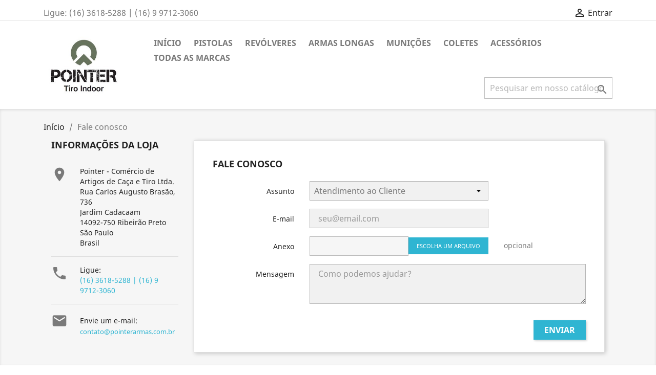

--- FILE ---
content_type: text/html; charset=utf-8
request_url: https://www.pointerarmas.com.br/contato
body_size: 36159
content:
<!doctype html>
<html lang="br">

  <head>
    
      
  <meta charset="utf-8">


  <meta http-equiv="x-ua-compatible" content="ie=edge">



  <title>Fale conosco</title>
  <meta name="description" content="Use o nosso formulário para nos contactar">
  <meta name="keywords" content="">
      
        



  <meta name="viewport" content="width=device-width, initial-scale=1">



  <link rel="icon" type="image/vnd.microsoft.icon" href="https://www.pointerarmas.com.br/img/favicon.ico?1643656965">
  <link rel="shortcut icon" type="image/x-icon" href="https://www.pointerarmas.com.br/img/favicon.ico?1643656965">



    <link rel="stylesheet" href="https://www.pointerarmas.com.br/themes/classic/assets/css/theme.css" type="text/css" media="all">
  <link rel="stylesheet" href="https://www.pointerarmas.com.br/modules/blockreassurance/views/dist/front.css" type="text/css" media="all">
  <link rel="stylesheet" href="https://www.pointerarmas.com.br/modules/productcomments/views/css/productcomments.css" type="text/css" media="all">
  <link rel="stylesheet" href="https://www.pointerarmas.com.br/js/jquery/ui/themes/base/minified/jquery-ui.min.css" type="text/css" media="all">
  <link rel="stylesheet" href="https://www.pointerarmas.com.br/js/jquery/ui/themes/base/minified/jquery.ui.theme.min.css" type="text/css" media="all">
  <link rel="stylesheet" href="https://www.pointerarmas.com.br/modules/ps_imageslider/css/homeslider.css" type="text/css" media="all">
  <link rel="stylesheet" href="https://www.pointerarmas.com.br/themes/classic/assets/css/custom.css" type="text/css" media="all">




  

  <script type="text/javascript">
        var prestashop = {"cart":{"products":[],"totals":{"total":{"type":"total","label":"Total","amount":0,"value":"R$\u00a00,00"},"total_including_tax":{"type":"total","label":"Total (c\/ imposto)","amount":0,"value":"R$\u00a00,00"},"total_excluding_tax":{"type":"total","label":"Total (s\/ imposto)","amount":0,"value":"R$\u00a00,00"}},"subtotals":{"products":{"type":"products","label":"Subtotal","amount":0,"value":"R$\u00a00,00"},"discounts":null,"shipping":{"type":"shipping","label":"Frete","amount":0,"value":""},"tax":null},"products_count":0,"summary_string":"0 itens","vouchers":{"allowed":0,"added":[]},"discounts":[],"minimalPurchase":0,"minimalPurchaseRequired":""},"currency":{"name":"Real brasileiro","iso_code":"BRL","iso_code_num":"986","sign":"R$"},"customer":{"lastname":null,"firstname":null,"email":null,"birthday":null,"newsletter":null,"newsletter_date_add":null,"optin":null,"website":null,"company":null,"siret":null,"ape":null,"is_logged":false,"gender":{"type":null,"name":null},"addresses":[]},"language":{"name":"Portugu\u00eas (Brasil)","iso_code":"br","locale":"pt-BR","language_code":"pt-br","is_rtl":"0","date_format_lite":"Y-m-d","date_format_full":"Y-m-d H:i:s","id":1},"page":{"title":"","canonical":null,"meta":{"title":"Fale conosco","description":"Use o nosso formul\u00e1rio para nos contactar","keywords":"","robots":"index"},"page_name":"contact","body_classes":{"lang-br":true,"lang-rtl":false,"country-BR":true,"currency-BRL":true,"layout-left-column":true,"page-contact":true,"tax-display-enabled":true},"admin_notifications":[]},"shop":{"name":"Pointer - Com\u00e9rcio de Artigos de Ca\u00e7a e Tiro Ltda.","logo":"https:\/\/www.pointerarmas.com.br\/img\/pointer-armas-logo-1643656965.jpg","stores_icon":"https:\/\/www.pointerarmas.com.br\/img\/logo_stores.png","favicon":"https:\/\/www.pointerarmas.com.br\/img\/favicon.ico"},"urls":{"base_url":"https:\/\/www.pointerarmas.com.br\/","current_url":"https:\/\/www.pointerarmas.com.br\/contato","shop_domain_url":"https:\/\/www.pointerarmas.com.br","img_ps_url":"https:\/\/www.pointerarmas.com.br\/img\/","img_cat_url":"https:\/\/www.pointerarmas.com.br\/img\/c\/","img_lang_url":"https:\/\/www.pointerarmas.com.br\/img\/l\/","img_prod_url":"https:\/\/www.pointerarmas.com.br\/img\/p\/","img_manu_url":"https:\/\/www.pointerarmas.com.br\/img\/m\/","img_sup_url":"https:\/\/www.pointerarmas.com.br\/img\/su\/","img_ship_url":"https:\/\/www.pointerarmas.com.br\/img\/s\/","img_store_url":"https:\/\/www.pointerarmas.com.br\/img\/st\/","img_col_url":"https:\/\/www.pointerarmas.com.br\/img\/co\/","img_url":"https:\/\/www.pointerarmas.com.br\/themes\/classic\/assets\/img\/","css_url":"https:\/\/www.pointerarmas.com.br\/themes\/classic\/assets\/css\/","js_url":"https:\/\/www.pointerarmas.com.br\/themes\/classic\/assets\/js\/","pic_url":"https:\/\/www.pointerarmas.com.br\/upload\/","pages":{"address":"https:\/\/www.pointerarmas.com.br\/endereco","addresses":"https:\/\/www.pointerarmas.com.br\/enderecos","authentication":"https:\/\/www.pointerarmas.com.br\/acesso","cart":"https:\/\/www.pointerarmas.com.br\/carrinho","category":"https:\/\/www.pointerarmas.com.br\/index.php?controller=category","cms":"https:\/\/www.pointerarmas.com.br\/index.php?controller=cms","contact":"https:\/\/www.pointerarmas.com.br\/contato","discount":"https:\/\/www.pointerarmas.com.br\/descontos","guest_tracking":"https:\/\/www.pointerarmas.com.br\/rastreamento-para-visitante","history":"https:\/\/www.pointerarmas.com.br\/historico-de-pedidos","identity":"https:\/\/www.pointerarmas.com.br\/identidade","index":"https:\/\/www.pointerarmas.com.br\/","my_account":"https:\/\/www.pointerarmas.com.br\/minha-conta","order_confirmation":"https:\/\/www.pointerarmas.com.br\/confirmacao-de-pedido","order_detail":"https:\/\/www.pointerarmas.com.br\/index.php?controller=order-detail","order_follow":"https:\/\/www.pointerarmas.com.br\/acompanhar-pedido","order":"https:\/\/www.pointerarmas.com.br\/compra","order_return":"https:\/\/www.pointerarmas.com.br\/index.php?controller=order-return","order_slip":"https:\/\/www.pointerarmas.com.br\/creditos","pagenotfound":"https:\/\/www.pointerarmas.com.br\/p\u00e1gina-n\u00e3o-encontrada","password":"https:\/\/www.pointerarmas.com.br\/recuperar-senha","pdf_invoice":"https:\/\/www.pointerarmas.com.br\/index.php?controller=pdf-invoice","pdf_order_return":"https:\/\/www.pointerarmas.com.br\/index.php?controller=pdf-order-return","pdf_order_slip":"https:\/\/www.pointerarmas.com.br\/index.php?controller=pdf-order-slip","prices_drop":"https:\/\/www.pointerarmas.com.br\/promocoes","product":"https:\/\/www.pointerarmas.com.br\/index.php?controller=product","search":"https:\/\/www.pointerarmas.com.br\/pesquisa","sitemap":"https:\/\/www.pointerarmas.com.br\/mapa do site","stores":"https:\/\/www.pointerarmas.com.br\/lojas","supplier":"https:\/\/www.pointerarmas.com.br\/fornecedores","register":"https:\/\/www.pointerarmas.com.br\/acesso?create_account=1","order_login":"https:\/\/www.pointerarmas.com.br\/compra?login=1"},"alternative_langs":[],"theme_assets":"\/themes\/classic\/assets\/","actions":{"logout":"https:\/\/www.pointerarmas.com.br\/?mylogout="},"no_picture_image":{"bySize":{"small_default":{"url":"https:\/\/www.pointerarmas.com.br\/img\/p\/br-default-small_default.jpg","width":98,"height":98},"cart_default":{"url":"https:\/\/www.pointerarmas.com.br\/img\/p\/br-default-cart_default.jpg","width":125,"height":125},"home_default":{"url":"https:\/\/www.pointerarmas.com.br\/img\/p\/br-default-home_default.jpg","width":250,"height":250},"medium_default":{"url":"https:\/\/www.pointerarmas.com.br\/img\/p\/br-default-medium_default.jpg","width":452,"height":452},"large_default":{"url":"https:\/\/www.pointerarmas.com.br\/img\/p\/br-default-large_default.jpg","width":800,"height":800}},"small":{"url":"https:\/\/www.pointerarmas.com.br\/img\/p\/br-default-small_default.jpg","width":98,"height":98},"medium":{"url":"https:\/\/www.pointerarmas.com.br\/img\/p\/br-default-home_default.jpg","width":250,"height":250},"large":{"url":"https:\/\/www.pointerarmas.com.br\/img\/p\/br-default-large_default.jpg","width":800,"height":800},"legend":""}},"configuration":{"display_taxes_label":true,"display_prices_tax_incl":false,"is_catalog":true,"show_prices":true,"opt_in":{"partner":true},"quantity_discount":{"type":"discount","label":"Desconto por unidade"},"voucher_enabled":0,"return_enabled":0},"field_required":[],"breadcrumb":{"links":[{"title":"In\u00edcio","url":"https:\/\/www.pointerarmas.com.br\/"},{"title":"Fale conosco","url":"https:\/\/www.pointerarmas.com.br\/contato"}],"count":2},"link":{"protocol_link":"https:\/\/","protocol_content":"https:\/\/"},"time":1763725218,"static_token":"45a93ca6986aa4652036932660a8b4ee","token":"87dff4d8ac350f2ebfd8e6a65770efca","debug":false};
        var psemailsubscription_subscription = "https:\/\/www.pointerarmas.com.br\/module\/ps_emailsubscription\/subscription";
        var psr_icon_color = "#F19D76";
      </script>



  



    
  </head>

  <body id="contact" class="lang-br country-br currency-brl layout-left-column page-contact tax-display-enabled">

    
      
    

    <main>
      
              

      <header id="header">
        
          
  <div class="header-banner">
    
  </div>



  <nav class="header-nav">
    <div class="container">
      <div class="row">
        <div class="hidden-sm-down">
          <div class="col-md-5 col-xs-12">
            <div id="_desktop_contact_link">
  <div id="contact-link">
                Ligue: <span>(16) 3618-5288 | (16) 9 9712-3060</span>
      </div>
</div>

          </div>
          <div class="col-md-7 right-nav">
              <div id="_desktop_user_info">
  <div class="user-info">
          <a
        href="https://www.pointerarmas.com.br/minha-conta"
        title="Entrar com sua conta de cliente"
        rel="nofollow"
      >
        <i class="material-icons">&#xE7FF;</i>
        <span class="hidden-sm-down">Entrar</span>
      </a>
      </div>
</div>

          </div>
        </div>
        <div class="hidden-md-up text-sm-center mobile">
          <div class="float-xs-left" id="menu-icon">
            <i class="material-icons d-inline">&#xE5D2;</i>
          </div>
          <div class="float-xs-right" id="_mobile_cart"></div>
          <div class="float-xs-right" id="_mobile_user_info"></div>
          <div class="top-logo" id="_mobile_logo"></div>
          <div class="clearfix"></div>
        </div>
      </div>
    </div>
  </nav>



  <div class="header-top">
    <div class="container">
       <div class="row">
        <div class="col-md-2 hidden-sm-down" id="_desktop_logo">
                            <a href="https://www.pointerarmas.com.br/">
                  <img class="logo img-responsive" src="https://www.pointerarmas.com.br/img/pointer-armas-logo-1643656965.jpg" alt="Pointer - Comércio de Artigos de Caça e Tiro Ltda.">
                </a>
                    </div>
        <div class="col-md-10 col-sm-12 position-static">
          

<div class="menu js-top-menu position-static hidden-sm-down" id="_desktop_top_menu">
    
          <ul class="top-menu" id="top-menu" data-depth="0">
                    <li class="link" id="lnk-inicio">
                          <a
                class="dropdown-item"
                href="https://pointerarmas.com.br" data-depth="0"
                              >
                                Início
              </a>
                          </li>
                    <li class="category" id="category-5">
                          <a
                class="dropdown-item"
                href="https://www.pointerarmas.com.br/5-pistolas" data-depth="0"
                              >
                                Pistolas
              </a>
                          </li>
                    <li class="category" id="category-4">
                          <a
                class="dropdown-item"
                href="https://www.pointerarmas.com.br/4-revolveres" data-depth="0"
                              >
                                Revólveres
              </a>
                          </li>
                    <li class="category" id="category-3">
                          <a
                class="dropdown-item"
                href="https://www.pointerarmas.com.br/3-armas-longas" data-depth="0"
                              >
                                Armas Longas
              </a>
                          </li>
                    <li class="category" id="category-7">
                          <a
                class="dropdown-item"
                href="https://www.pointerarmas.com.br/7-municoes" data-depth="0"
                              >
                                                                      <span class="float-xs-right hidden-md-up">
                    <span data-target="#top_sub_menu_72700" data-toggle="collapse" class="navbar-toggler collapse-icons">
                      <i class="material-icons add">&#xE313;</i>
                      <i class="material-icons remove">&#xE316;</i>
                    </span>
                  </span>
                                Munições
              </a>
                            <div  class="popover sub-menu js-sub-menu collapse" id="top_sub_menu_72700">
                
          <ul class="top-menu"  data-depth="1">
                    <li class="category" id="category-8">
                          <a
                class="dropdown-item dropdown-submenu"
                href="https://www.pointerarmas.com.br/8-cartuchos" data-depth="1"
                              >
                                Cartuchos
              </a>
                          </li>
              </ul>
    
              </div>
                          </li>
                    <li class="category" id="category-9">
                          <a
                class="dropdown-item"
                href="https://www.pointerarmas.com.br/9-coletes" data-depth="0"
                              >
                                Coletes
              </a>
                          </li>
                    <li class="category" id="category-10">
                          <a
                class="dropdown-item"
                href="https://www.pointerarmas.com.br/10-acessorios" data-depth="0"
                              >
                                Acessórios
              </a>
                          </li>
                    <li class="manufacturers" id="manufacturers">
                          <a
                class="dropdown-item"
                href="https://www.pointerarmas.com.br/brands" data-depth="0"
                              >
                                                                      <span class="float-xs-right hidden-md-up">
                    <span data-target="#top_sub_menu_61814" data-toggle="collapse" class="navbar-toggler collapse-icons">
                      <i class="material-icons add">&#xE313;</i>
                      <i class="material-icons remove">&#xE316;</i>
                    </span>
                  </span>
                                Todas as marcas
              </a>
                            <div  class="popover sub-menu js-sub-menu collapse" id="top_sub_menu_61814">
                
          <ul class="top-menu"  data-depth="1">
                    <li class="manufacturer" id="manufacturer-10">
                          <a
                class="dropdown-item dropdown-submenu"
                href="https://www.pointerarmas.com.br/brand/10-alfaproj" data-depth="1"
                              >
                                Alfaproj
              </a>
                          </li>
                    <li class="manufacturer" id="manufacturer-20">
                          <a
                class="dropdown-item dropdown-submenu"
                href="https://www.pointerarmas.com.br/brand/20-arex-defense" data-depth="1"
                              >
                                Arex Defense
              </a>
                          </li>
                    <li class="manufacturer" id="manufacturer-14">
                          <a
                class="dropdown-item dropdown-submenu"
                href="https://www.pointerarmas.com.br/brand/14-bersa" data-depth="1"
                              >
                                Bersa
              </a>
                          </li>
                    <li class="manufacturer" id="manufacturer-2">
                          <a
                class="dropdown-item dropdown-submenu"
                href="https://www.pointerarmas.com.br/brand/2-boito" data-depth="1"
                              >
                                Boito
              </a>
                          </li>
                    <li class="manufacturer" id="manufacturer-4">
                          <a
                class="dropdown-item dropdown-submenu"
                href="https://www.pointerarmas.com.br/brand/4-cbc" data-depth="1"
                              >
                                CBC
              </a>
                          </li>
                    <li class="manufacturer" id="manufacturer-13">
                          <a
                class="dropdown-item dropdown-submenu"
                href="https://www.pointerarmas.com.br/brand/13-ceska-zbrojovka" data-depth="1"
                              >
                                Ceska Zbrojovka
              </a>
                          </li>
                    <li class="manufacturer" id="manufacturer-8">
                          <a
                class="dropdown-item dropdown-submenu"
                href="https://www.pointerarmas.com.br/brand/8-glock" data-depth="1"
                              >
                                Glock
              </a>
                          </li>
                    <li class="manufacturer" id="manufacturer-9">
                          <a
                class="dropdown-item dropdown-submenu"
                href="https://www.pointerarmas.com.br/brand/9-huglu" data-depth="1"
                              >
                                Huglu
              </a>
                          </li>
                    <li class="manufacturer" id="manufacturer-5">
                          <a
                class="dropdown-item dropdown-submenu"
                href="https://www.pointerarmas.com.br/brand/5-imbel" data-depth="1"
                              >
                                Imbel
              </a>
                          </li>
                    <li class="manufacturer" id="manufacturer-16">
                          <a
                class="dropdown-item dropdown-submenu"
                href="https://www.pointerarmas.com.br/brand/16-iwi" data-depth="1"
                              >
                                Iwi
              </a>
                          </li>
                    <li class="manufacturer" id="manufacturer-7">
                          <a
                class="dropdown-item dropdown-submenu"
                href="https://www.pointerarmas.com.br/brand/7-mossberg" data-depth="1"
                              >
                                Mossberg
              </a>
                          </li>
                    <li class="manufacturer" id="manufacturer-17">
                          <a
                class="dropdown-item dropdown-submenu"
                href="https://www.pointerarmas.com.br/brand/17-ruger" data-depth="1"
                              >
                                Ruger
              </a>
                          </li>
                    <li class="manufacturer" id="manufacturer-15">
                          <a
                class="dropdown-item dropdown-submenu"
                href="https://www.pointerarmas.com.br/brand/15-sig-sauer" data-depth="1"
                              >
                                Sig Sauer
              </a>
                          </li>
                    <li class="manufacturer" id="manufacturer-18">
                          <a
                class="dropdown-item dropdown-submenu"
                href="https://www.pointerarmas.com.br/brand/18-smith-wesson" data-depth="1"
                              >
                                Smith Wesson
              </a>
                          </li>
                    <li class="manufacturer" id="manufacturer-19">
                          <a
                class="dropdown-item dropdown-submenu"
                href="https://www.pointerarmas.com.br/brand/19-springfield-armory" data-depth="1"
                              >
                                Springfield Armory
              </a>
                          </li>
                    <li class="manufacturer" id="manufacturer-11">
                          <a
                class="dropdown-item dropdown-submenu"
                href="https://www.pointerarmas.com.br/brand/11-stoeger" data-depth="1"
                              >
                                Stoeger
              </a>
                          </li>
                    <li class="manufacturer" id="manufacturer-3">
                          <a
                class="dropdown-item dropdown-submenu"
                href="https://www.pointerarmas.com.br/brand/3-taurus" data-depth="1"
                              >
                                Taurus
              </a>
                          </li>
                    <li class="manufacturer" id="manufacturer-6">
                          <a
                class="dropdown-item dropdown-submenu"
                href="https://www.pointerarmas.com.br/brand/6-walther" data-depth="1"
                              >
                                Walther
              </a>
                          </li>
              </ul>
    
              </div>
                          </li>
              </ul>
    
    <div class="clearfix"></div>
</div>
<!-- Block search module TOP -->
<div id="search_widget" class="search-widget" data-search-controller-url="//www.pointerarmas.com.br/pesquisa">
	<form method="get" action="//www.pointerarmas.com.br/pesquisa">
		<input type="hidden" name="controller" value="search">
		<input type="text" name="s" value="" placeholder="Pesquisar em nosso catálogo" aria-label="Busca">
		<button type="submit">
			<i class="material-icons search">&#xE8B6;</i>
      <span class="hidden-xl-down">Busca</span>
		</button>
	</form>
</div>
<!-- /Block search module TOP -->

          <div class="clearfix"></div>
        </div>
      </div>
      <div id="mobile_top_menu_wrapper" class="row hidden-md-up" style="display:none;">
        <div class="js-top-menu mobile" id="_mobile_top_menu"></div>
        <div class="js-top-menu-bottom">
          <div id="_mobile_currency_selector"></div>
          <div id="_mobile_language_selector"></div>
          <div id="_mobile_contact_link"></div>
        </div>
      </div>
    </div>
  </div>
  

        
      </header>

      
        
<aside id="notifications">
  <div class="container">
    
    
    
      </div>
</aside>
      

      <section id="wrapper">
        
        <div class="container">
          
            <nav data-depth="2" class="breadcrumb hidden-sm-down">
  <ol itemscope itemtype="http://schema.org/BreadcrumbList">
    
              
          <li itemprop="itemListElement" itemscope itemtype="https://schema.org/ListItem">
                          <a itemprop="item" href="https://www.pointerarmas.com.br/"><span itemprop="name">Início</span></a>
                        <meta itemprop="position" content="1">
          </li>
        
              
          <li itemprop="itemListElement" itemscope itemtype="https://schema.org/ListItem">
                          <span itemprop="name">Fale conosco</span>
                        <meta itemprop="position" content="2">
          </li>
        
          
  </ol>
</nav>
          

          
    <div id="left-column" class="col-xs-12 col-sm-4 col-md-3">
      <div class="contact-rich">
  <h4>Informações da Loja</h4>
  <div class="block">
    <div class="icon"><i class="material-icons">&#xE55F;</i></div>
    <div class="data">Pointer - Comércio de Artigos de Caça e Tiro Ltda.<br />Rua Carlos Augusto Brasão, 736<br />Jardim Cadacaam<br />14092-750 Ribeirão Preto<br />São Paulo<br />Brasil</div>
  </div>
      <hr/>
    <div class="block">
      <div class="icon"><i class="material-icons">&#xE0CD;</i></div>
      <div class="data">
        Ligue:<br/>
        <a href="tel:(16) 3618-5288 | (16) 9 9712-3060">(16) 3618-5288 | (16) 9 9712-3060</a>
       </div>
    </div>
          <hr/>
    <div class="block">
      <div class="icon"><i class="material-icons">&#xE158;</i></div>
      <div class="data email">
        Envie um e-mail:<br/>
      </div>
      <a href="mailto:contato@pointerarmas.com.br">contato@pointerarmas.com.br</a>
    </div>
  </div>

    </div>
  

          
  <div id="content-wrapper" class="left-column col-xs-12 col-sm-8 col-md-9">
    
    

  <section id="main">

    

    
      <section id="content" class="page-content card card-block">
        
        
  <section class="contact-form">
  <form action="https://www.pointerarmas.com.br/contato" method="post" enctype="multipart/form-data">

    
          <section class="form-fields">

        <div class="form-group row">
          <div class="col-md-9 col-md-offset-3">
            <h3>Fale conosco</h3>
          </div>
        </div>

        <div class="form-group row">
          <label class="col-md-3 form-control-label">Assunto</label>
          <div class="col-md-6">
            <select name="id_contact" class="form-control form-control-select">
                              <option value="2">Atendimento ao Cliente</option>
                          </select>
          </div>
        </div>

        <div class="form-group row">
          <label class="col-md-3 form-control-label">E-mail</label>
          <div class="col-md-6">
            <input
              class="form-control"
              name="from"
              type="email"
              value=""
              placeholder="seu@email.com"
            >
          </div>
        </div>

        
                  <div class="form-group row">
            <label class="col-md-3 form-control-label">Anexo</label>
            <div class="col-md-6">
              <input type="file" name="fileUpload" class="filestyle" data-buttonText="Escolha um arquivo">
            </div>
            <span class="col-md-3 form-control-comment">
              opcional
            </span>
          </div>
        
        <div class="form-group row">
          <label class="col-md-3 form-control-label">Mensagem</label>
          <div class="col-md-9">
            <textarea
              class="form-control"
              name="message"
              placeholder="Como podemos ajudar?"
              rows="3"
            ></textarea>
          </div>
        </div>

                  <div class="form-group row">
            <div class="offset-md-3">
              
            </div>
          </div>
        
      </section>

      <footer class="form-footer text-sm-right">
        <style>
          input[name=url] {
            display: none !important;
          }
        </style>
        <input type="text" name="url" value=""/>
        <input type="hidden" name="token" value="af8e3ee0872627cbb271a2aa2589e48d" />
        <input class="btn btn-primary" type="submit" name="submitMessage" value="Enviar">
      </footer>
    
  </form>
</section>


      </section>
    

    
      <footer class="page-footer">
        
          <!-- Footer content -->
        
      </footer>
    

  </section>


    
  </div>


          
        </div>
        
      </section>

      <footer id="footer">
        
          <div class="container">
  <div class="row">
    
      <div class="block_newsletter col-lg-8 col-md-12 col-sm-12" id="blockEmailSubscription_displayFooterBefore">
  <div class="row">
    <p id="block-newsletter-label" class="col-md-5 col-xs-12">Receba novidades e ofertas especiais</p>
    <div class="col-md-7 col-xs-12">
      <form action="https://www.pointerarmas.com.br/contato#blockEmailSubscription_displayFooterBefore" method="post">
        <div class="row">
          <div class="col-xs-12">
            <input
              class="btn btn-primary float-xs-right hidden-xs-down"
              name="submitNewsletter"
              type="submit"
              value="Inscrever-se"
            >
            <input
              class="btn btn-primary float-xs-right hidden-sm-up"
              name="submitNewsletter"
              type="submit"
              value="OK"
            >
            <div class="input-wrapper">
              <input
                name="email"
                type="email"
                value=""
                placeholder="Seu endereço de e-mail"
                aria-labelledby="block-newsletter-label"
                required
              >
            </div>
            <input type="hidden" name="blockHookName" value="displayFooterBefore" />
            <input type="hidden" name="action" value="0">
            <div class="clearfix"></div>
          </div>
          <div class="col-xs-12">
                              <p>Você pode cancelar sua inscrição a qualquer momento. Para isso, consulte nossas informações de contato em declaração legal.</p>
                                                          
                        </div>
        </div>
      </form>
    </div>
  </div>
</div>

  <div class="block-social col-lg-4 col-md-12 col-sm-12">
    <ul>
          </ul>
  </div>


    
  </div>
</div>
<div class="footer-container">
  <div class="container">
    <div class="row">
      
        <div class="col-md-6 links">
  <div class="row">
      <div class="col-md-6 wrapper">
      <p class="h3 hidden-sm-down">Produtos</p>
            <div class="title clearfix hidden-md-up" data-target="#footer_sub_menu_77927" data-toggle="collapse">
        <span class="h3">Produtos</span>
        <span class="float-xs-right">
          <span class="navbar-toggler collapse-icons">
            <i class="material-icons add">&#xE313;</i>
            <i class="material-icons remove">&#xE316;</i>
          </span>
        </span>
      </div>
      <ul id="footer_sub_menu_77927" class="collapse">
                  <li>
            <a
                id="link-product-page-prices-drop-1"
                class="cms-page-link"
                href="https://www.pointerarmas.com.br/promocoes"
                title="Our special products"
                            >
              Promoção
            </a>
          </li>
                  <li>
            <a
                id="link-product-page-new-products-1"
                class="cms-page-link"
                href="https://www.pointerarmas.com.br/novos-produtos"
                title="Nossos novos produtos"
                            >
              Novidades
            </a>
          </li>
              </ul>
    </div>
      <div class="col-md-6 wrapper">
      <p class="h3 hidden-sm-down">Nossa empresa</p>
            <div class="title clearfix hidden-md-up" data-target="#footer_sub_menu_20480" data-toggle="collapse">
        <span class="h3">Nossa empresa</span>
        <span class="float-xs-right">
          <span class="navbar-toggler collapse-icons">
            <i class="material-icons add">&#xE313;</i>
            <i class="material-icons remove">&#xE316;</i>
          </span>
        </span>
      </div>
      <ul id="footer_sub_menu_20480" class="collapse">
                  <li>
            <a
                id="link-cms-page-4-2"
                class="cms-page-link"
                href="https://www.pointerarmas.com.br/content/4-quem-somos"
                title="Saiba mais sobre nós"
                            >
              Quem somos
            </a>
          </li>
                  <li>
            <a
                id="link-static-page-contact-2"
                class="cms-page-link"
                href="https://www.pointerarmas.com.br/contato"
                title="Use o nosso formulário para nos contactar"
                            >
              Fale conosco
            </a>
          </li>
              </ul>
    </div>
    </div>
</div>
<div id="block_myaccount_infos" class="col-md-3 links wrapper">
  <p class="h3 myaccount-title hidden-sm-down">
    <a class="text-uppercase" href="https://www.pointerarmas.com.br/minha-conta" rel="nofollow">
      Sua conta
    </a>
  </p>
  <div class="title clearfix hidden-md-up" data-target="#footer_account_list" data-toggle="collapse">
    <span class="h3">Sua conta</span>
    <span class="float-xs-right">
      <span class="navbar-toggler collapse-icons">
        <i class="material-icons add">&#xE313;</i>
        <i class="material-icons remove">&#xE316;</i>
      </span>
    </span>
  </div>
  <ul class="account-list collapse" id="footer_account_list">
            <li>
          <a href="https://www.pointerarmas.com.br/identidade" title="Dados pesoais" rel="nofollow">
            Dados pesoais
          </a>
        </li>
            <li>
          <a href="https://www.pointerarmas.com.br/historico-de-pedidos" title="Pedidos" rel="nofollow">
            Pedidos
          </a>
        </li>
            <li>
          <a href="https://www.pointerarmas.com.br/creditos" title="Créditos" rel="nofollow">
            Créditos
          </a>
        </li>
            <li>
          <a href="https://www.pointerarmas.com.br/enderecos" title="Endereços" rel="nofollow">
            Endereços
          </a>
        </li>
        
	</ul>
</div>
<div class="block-contact col-md-3 links wrapper">
  <div class="hidden-sm-down">
    <p class="h4 text-uppercase block-contact-title">Informações da Loja</p>
      Pointer - Comércio de Artigos de Caça e Tiro Ltda.<br />Rua Carlos Augusto Brasão, 736<br />Jardim Cadacaam<br />14092-750 Ribeirão Preto<br />São Paulo<br />Brasil
              <br>
                Ligue: <span>(16) 3618-5288 | (16) 9 9712-3060</span>
                          <br>
                Envie um e-mail: <a href="mailto:contato@pointerarmas.com.br" class="dropdown">contato@pointerarmas.com.br</a>
        </div>
  <div class="hidden-md-up">
    <div class="title">
      <a class="h3" href="https://www.pointerarmas.com.br/lojas">Informações da Loja</a>
    </div>
  </div>
</div>

      
    </div>
    <div class="row">
      
        
      
    </div>
    <div class="row">
      <div class="col-md-12">
        <p class="text-sm-center">
          
            <a class="_blank" href="https://www.prestashop.com" target="_blank" rel="nofollow">
              © 2025 - Criado por Inedilson Anelli
            </a>
          
        </p>
      </div>
    </div>
  </div>
</div>
        
      </footer>

    </main>

    
        <script type="text/javascript" src="https://www.pointerarmas.com.br/themes/core.js" ></script>
  <script type="text/javascript" src="https://www.pointerarmas.com.br/themes/classic/assets/js/theme.js" ></script>
  <script type="text/javascript" src="https://www.pointerarmas.com.br/modules/ps_emailsubscription/views/js/ps_emailsubscription.js" ></script>
  <script type="text/javascript" src="https://www.pointerarmas.com.br/modules/blockreassurance/views/dist/front.js" ></script>
  <script type="text/javascript" src="https://www.pointerarmas.com.br/modules/productcomments/views/js/jquery.rating.plugin.js" ></script>
  <script type="text/javascript" src="https://www.pointerarmas.com.br/modules/productcomments/views/js/productListingComments.js" ></script>
  <script type="text/javascript" src="https://www.pointerarmas.com.br/js/jquery/ui/jquery-ui.min.js" ></script>
  <script type="text/javascript" src="https://www.pointerarmas.com.br/modules/ps_imageslider/js/responsiveslides.min.js" ></script>
  <script type="text/javascript" src="https://www.pointerarmas.com.br/modules/ps_imageslider/js/homeslider.js" ></script>
  <script type="text/javascript" src="https://www.pointerarmas.com.br/modules/ps_searchbar/ps_searchbar.js" ></script>
  <script type="text/javascript" src="https://www.pointerarmas.com.br/themes/classic/assets/js/custom.js" ></script>


    

    
      
    
  </body>

</html>